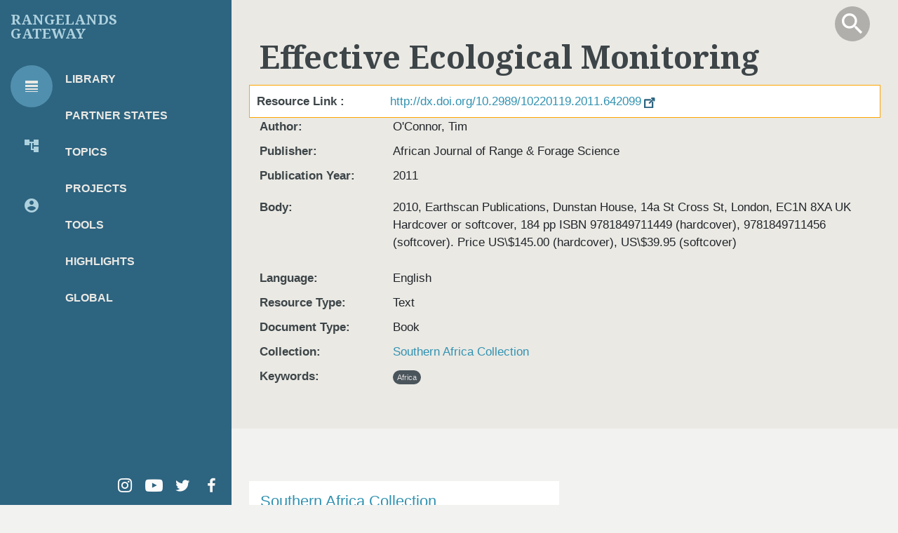

--- FILE ---
content_type: text/html; charset=UTF-8
request_url: https://rangelandsgateway.org/dlio/5784
body_size: 8817
content:
<!DOCTYPE html>
<html lang="en" dir="ltr" prefix="content: http://purl.org/rss/1.0/modules/content/  dc: http://purl.org/dc/terms/  foaf: http://xmlns.com/foaf/0.1/  og: http://ogp.me/ns#  rdfs: http://www.w3.org/2000/01/rdf-schema#  schema: http://schema.org/  sioc: http://rdfs.org/sioc/ns#  sioct: http://rdfs.org/sioc/types#  skos: http://www.w3.org/2004/02/skos/core#  xsd: http://www.w3.org/2001/XMLSchema# ">
  <head>
      <!-- Global site tag (gtag.js) - Google Analytics -->
    <script async src="https://www.googletagmanager.com/gtag/js?id=G-LNS97CYTRM"></script>
    <script>
      window.dataLayer = window.dataLayer || [];
      function gtag(){dataLayer.push(arguments);}
      gtag('js', new Date());

      gtag('config', 'G-LNS97CYTRM');
    </script>
    <meta charset="utf-8" />
<noscript><style>form.antibot * :not(.antibot-message) { display: none !important; }</style>
</noscript><meta name="Generator" content="Drupal 10 (https://www.drupal.org)" />
<meta name="MobileOptimized" content="width" />
<meta name="HandheldFriendly" content="true" />
<meta name="viewport" content="width=device-width, initial-scale=1, shrink-to-fit=no" />
<meta http-equiv="x-ua-compatible" content="ie=edge" />
<link rel="icon" href="/sites/default/files/favicon_0.ico" type="image/vnd.microsoft.icon" />
<link rel="canonical" href="https://rangelandsgateway.org/dlio/5784" />
<link rel="shortlink" href="https://rangelandsgateway.org/node/5784" />

    <title>Effective Ecological Monitoring | Rangelands Gateway</title>
    <link rel="stylesheet" media="all" href="/sites/default/files/css/css_oLrxNn6d7mV-aZM_PwBrgTvhVSGv6Cf5lXEZdIx2ohw.css?delta=0&amp;language=en&amp;theme=rg_sass&amp;include=[base64]" />
<link rel="stylesheet" media="all" href="/sites/default/files/css/css_9YWDegbbzJWZfnikhZMaXsChheucWPCaVLTMSqIe_Io.css?delta=1&amp;language=en&amp;theme=rg_sass&amp;include=[base64]" />
<link rel="stylesheet" media="all" href="//fonts.googleapis.com/icon?family=Material+Icons" />
<link rel="stylesheet" media="all" href="/sites/default/files/css/css_BounEJ7ldQdSO2rOlzGWuhUgnznhi7D6jBwD7AgBw8Q.css?delta=3&amp;language=en&amp;theme=rg_sass&amp;include=[base64]" />

    <script type="application/json" data-drupal-selector="drupal-settings-json">{"path":{"baseUrl":"\/","pathPrefix":"","currentPath":"node\/5784","currentPathIsAdmin":false,"isFront":false,"currentLanguage":"en"},"pluralDelimiter":"\u0003","suppressDeprecationErrors":true,"gtag":{"tagId":"UA-26024301-6","consentMode":false,"otherIds":[],"events":[],"additionalConfigInfo":[]},"ajaxPageState":{"libraries":"[base64]","theme":"rg_sass","theme_token":null},"ajaxTrustedUrl":{"\/search":true},"data":{"extlink":{"extTarget":true,"extTargetAppendNewWindowDisplay":true,"extTargetAppendNewWindowLabel":"(opens in a new window)","extTargetNoOverride":true,"extNofollow":true,"extTitleNoOverride":false,"extNoreferrer":true,"extFollowNoOverride":false,"extClass":"ext","extLabel":"(link is external)","extImgClass":false,"extSubdomains":true,"extExclude":".block-inline-blockstate-contact a","extInclude":"","extCssExclude":".no-ext-icon, .block-inline-blockstate-contact","extCssInclude":"","extCssExplicit":"","extAlert":false,"extAlertText":"This link will take you to an external web site. We are not responsible for their content.","extHideIcons":false,"mailtoClass":"0","telClass":"","mailtoLabel":"(link sends email)","telLabel":"(link is a phone number)","extUseFontAwesome":false,"extIconPlacement":"append","extPreventOrphan":false,"extFaLinkClasses":"fa fa-external-link","extFaMailtoClasses":"fa fa-envelope-o","extAdditionalLinkClasses":"","extAdditionalMailtoClasses":"","extAdditionalTelClasses":"","extFaTelClasses":"fa fa-phone","allowedDomains":[],"extExcludeNoreferrer":""}},"antibot":{"forms":{"views-exposed-form-rangelandsgw-page-1":{"id":"views-exposed-form-rangelandsgw-page-1","key":"UiCjNB7b3_RNIcpvAjvlJY5WQfrCss_DeYTKaf9Adjv"}}},"user":{"uid":0,"permissionsHash":"7b436d67a98fec2ff0bf9dcf24662079f73da95a3918d24a9e3217fab42b66d3"}}</script>
<script src="/sites/default/files/js/js_koWajyGvVwi5b0aQyjN1vrSfSshqMqj-pYdYgu2XNrw.js?scope=header&amp;delta=0&amp;language=en&amp;theme=rg_sass&amp;include=eJxdjMEOwyAMQ3-IwTfsA3bYYWcUShrRZQSFVKJ_P6ROPexi69myoVpJYgFO96voxyU0Q404mnTMcS08sQfCigrscBiX-g5Z9wbsf-hIhBijAQWa8s8eNhhOKXbo84slAd-6HXNLV7w9d9TjVe7LIpqL1KvpBoYPaF8hk0UN"></script>
<script src="/modules/contrib/google_tag/js/gtag.js?t8z97m"></script>

  </head>
  <body class="layout-no-sidebars page-node-5784 path-node node--type-dlio">
    <a href="#main-content" class="visually-hidden focusable skip-link">
      Skip to main content
    </a>
    
      <div class="dialog-off-canvas-main-canvas" data-off-canvas-main-canvas>
    <div class="outer-page-wrapper d-lg-flex">
                    <nav class="navbar navbar-expand-lg" id="navbar-main">
                  
           <div class="navBackground d-lg-none"></div>
            <div class="collapse navbar-collapse d-flex flex-column align-items-lg-centerx" id="CollapsingNavbar">
                                                                                                            <h1 ><a href="/">Rangelands <br>Gateway</a></h1>
                <div class="d-flex rg-menu">
                  <div aria-orientation="vertical" class="nav flex-column nav-pills" id="pills-tab" role="tablist">
                    <a aria-controls="library-tools" aria-selected="true" class="nav-link active" data-toggle="pill" href="#library-tools" id="library-tools-tab" role="tab"><span class="sr-only">Library Tools</span><span class="material-icons">line_weight</span></a>
                    <a aria-controls="about-org" aria-selected="false" class="nav-link" data-toggle="pill" href="#about-org" id="about-org-tab" role="tab"><span class="sr-only">About Organization</span><span class="material-icons">account_tree</span></a>
                    <a aria-controls="partner-res" aria-selected="false" class="nav-link" data-toggle="pill" href="#partner-res" id="partner-res-tab" role="tab"><span class="sr-only">Partner Resources</span><span class="material-icons">account_circle</span></a>
                  </div>
                  <div class="tab-content" id="tabContent">
                    <div aria-labelledby="library-tools-tab" class="tab-pane fade show active" id="library-tools" role="tabpanel">   <nav role="navigation" aria-labelledby="block-rglibrarytools-menu" id="block-rglibrarytools" class="block block-menu navigation menu--library-tools">
            
  <h2 class="visually-hidden" id="block-rglibrarytools-menu">RG Library Tools</h2>
  

        
                  <ul class="clearfix nav" data-component-id="bootstrap_barrio:menu">
                    <li class="nav-item">
                <a href="/search" class="nav-link nav-link--search" data-drupal-link-system-path="search">Library</a>
              </li>
                <li class="nav-item">
                <a href="/states" class="nav-link nav-link--states" data-drupal-link-system-path="node/29">Partner States</a>
              </li>
                <li class="nav-item menu-item--collapsed">
                <a href="/topics" class="nav-link nav-link--topics" data-drupal-link-system-path="node/25837">Topics</a>
              </li>
                <li class="nav-item">
                <a href="/projects" class="nav-link nav-link--projects" data-drupal-link-system-path="node/51">Projects</a>
              </li>
                <li class="nav-item">
                <a href="/tools" class="nav-link nav-link--tools" data-drupal-link-system-path="node/28">Tools</a>
              </li>
                <li class="nav-item">
                <a href="/highlights" class="nav-link nav-link--highlights" data-drupal-link-system-path="node/55">Highlights</a>
              </li>
                <li class="nav-item">
                <a href="/global-resources" class="nav-link nav-link--global-resources" data-drupal-link-system-path="node/15798">Global</a>
              </li>
        </ul>
  



  </nav>

</div>
                    <div aria-labelledby="about-org-tab" class="tab-pane fade" id="about-org" role="tabpanel">   <nav role="navigation" aria-labelledby="block-rgaboutorganization-menu" id="block-rgaboutorganization" class="block block-menu navigation menu--rg-about-organization">
            
  <h2 class="visually-hidden" id="block-rgaboutorganization-menu">RG About Organization</h2>
  

        
                  <ul class="clearfix nav" data-component-id="bootstrap_barrio:menu">
                    <li class="nav-item">
                <a href="/who-we-are" class="nav-link nav-link--who-we-are" data-drupal-link-system-path="node/122">Who We Are</a>
              </li>
                <li class="nav-item">
                <a href="/what-we-do" class="nav-link nav-link--what-we-do" data-drupal-link-system-path="node/123">What We Do</a>
              </li>
                <li class="nav-item">
                <a href="/get-involved" class="nav-link nav-link--get-involved" data-drupal-link-system-path="node/124">Get Involved</a>
              </li>
        </ul>
  



  </nav>

</div>
                    <div aria-labelledby="partner-res-tab" class="tab-pane fade" id="partner-res" role="tabpanel">   <section class="row region region-tertiary-menu">
    <nav role="navigation" aria-labelledby="block-rgpartnerresources-menu" id="block-rgpartnerresources" class="block block-menu navigation menu--partner-resources-">
            
  <h2 class="visually-hidden" id="block-rgpartnerresources-menu">RG Partner Resources</h2>
  

        
                  <ul class="clearfix nav" data-component-id="bootstrap_barrio:menu">
                    <li class="nav-item menu-item--expanded">
                <a href="/about" class="nav-link nav-link--about" data-drupal-link-system-path="node/25613">About</a>
                                    <ul class="menu">
                    <li class="nav-item">
                <a href="/about/bylaws" class="nav-link nav-link--about-bylaws" data-drupal-link-system-path="node/25595">Bylaws</a>
              </li>
                <li class="nav-item">
                <a href="/about/grants-received" class="nav-link nav-link--about-grants-received" data-drupal-link-system-path="node/25597">Grants Received</a>
              </li>
                <li class="nav-item">
                <a href="/about/partners-collaborators" class="nav-link nav-link--about-partners-collaborators" data-drupal-link-system-path="node/25598">Partners &amp; Collaborators</a>
              </li>
                <li class="nav-item">
                <a href="/about/executive-committee" class="nav-link nav-link--about-executive-committee" data-drupal-link-system-path="node/25596">Executive Committee</a>
              </li>
                <li class="nav-item">
                <a href="/about/action-groups" class="nav-link nav-link--about-action-groups" data-drupal-link-system-path="node/25599">Action Groups</a>
              </li>
                <li class="nav-item">
                <a href="http://us12.campaign-archive2.com/home/?u=1e07e5b3765520a0c1bbf6590&amp;id=5c12e84cd8" target="_blank" class="nav-link nav-link-http--us12campaign-archive2com-home-u1e07e5b3765520a0c1bbf6590id5c12e84cd8">Newsletters</a>
              </li>
                <li class="nav-item">
                <a href="/publications/articles" class="nav-link nav-link--publications-articles" data-drupal-link-system-path="node/25848">Articles</a>
              </li>
                <li class="nav-item">
                <a href="/publications/presentations" class="nav-link nav-link--publications-presentations" data-drupal-link-system-path="node/25600">Presentations</a>
              </li>
                <li class="nav-item">
                <a href="/publications/posters" class="nav-link nav-link--publications-posters" data-drupal-link-system-path="node/26002">Posters</a>
              </li>
                <li class="nav-item">
                <a href="/publications" class="nav-link nav-link--publications" data-drupal-link-system-path="node/25681">Publications</a>
              </li>
        </ul>
  
              </li>
                <li class="nav-item">
                <a href="/wera" class="nav-link nav-link--wera" data-drupal-link-system-path="node/26003">WERA</a>
              </li>
                <li class="nav-item">
                <a href="/annual-meetings" class="nav-link nav-link--annual-meetings" data-drupal-link-system-path="node/25810">Annual Meetings</a>
              </li>
        </ul>
  



  </nav>

  </section>
</div>
                  </div>              
                </div>  
                <div id="nav_footer">
                    <section class="row region region-nav-footer">
    <div id="block-navfootersocialmediaicons" class="d-flex justify-content-end w-100 block-content-basic block block-block-content block-block-content8fd0fc00-6df7-435c-aadd-ed1a622ea568">
  
    
      <div class="content">
      
            <div class="clearfix text-formatted field field--name-body field--type-text-with-summary field--label-hidden field__item"><div class="d-flex justify-content-end w-100 nav-footer-icons">
<div><a class="icon-instagram p-3x mr-3 d-flex justify-content-center align-items-center no-ext-icon" href="https://www.instagram.com/rangelands_global/"><span class="sr-only">instagram</span></a></div>

<div><a class="icon-youtube p-3x mr-3 d-flex justify-content-center align-items-center no-ext-icon" href="https://www.youtube.com/user/GlobalRangelands"><span class="sr-only">youtube</span></a></div>

<div><a class="icon-twitter p-3x mr-3 d-flex justify-content-center align-items-center no-ext-icon" href="https://twitter.com/RangelandsPartn"><span class="sr-only">twitter</span></a></div>

<div><a class="icon-facebook p-3x mr-3 d-flex justify-content-center align-items-center no-ext-icon" href="https://www.facebook.com/RangelandsWest/"><span class="sr-only">facebook</span></a></div>
</div>
</div>
      
    </div>
  </div>

  </section>

                </div>  
                   
            </div>
         
              </nav>

    
    <div class="content-right" >
        
<div class="views-exposed-form bef-exposed-form block block-views block-views-exposed-filter-blockrangelandsgw-page-1" data-drupal-selector="views-exposed-form-rangelandsgw-page-1" id="block-rg-sass-exposedformrangelandsgwpage-1-2">
  <div class="container">
  
    
      <div class="content">
      <div class="search-intro">
        <h1 id="search-h1" class="field--name-field-hero-h1">Get reliable rangeland science</h1>
      </div>
      <div class="search toggle" id="search-toggle" >
        <span class="sr-only">Toggle Search</span>
        <span class="material-icons search-me-icon">search</span>
        <span class="material-icons close-me-icon hidden">close</span>
      </div>
      
<form data-action="/search" class="antibot" action="/antibot" method="get" id="views-exposed-form-rangelandsgw-page-1" accept-charset="UTF-8">
  <div class="d-flex flex-wrap">
  <noscript>
  <div class="antibot-no-js antibot-message antibot-message-warning">You must have JavaScript enabled to use this form.</div>
</noscript>






  <div class="js-form-item js-form-type-textfield form-type-textfield js-form-item-solr form-item-solr mb-3">
          
                    <input placeholder="Search the Gateway" data-drupal-selector="edit-solr" type="text" id="edit-solr" name="solr" value="" size="30" maxlength="128" class="form-control" />

                      </div>






  <div class="js-form-item js-form-type-select form-type-select js-form-item-sort-by form-item-sort-by mb-3">
          <label for="edit-sort-by">Sort by</label>
                    <input type="hidden" name="sort_by" value="relevance" />
<div data-drupal-selector="edit-sort-by" id="edit-sort-by" name="sort_by" class="bef-links">
                              <ul><li><a href="https://rangelandsgateway.org/dlio/5784" id="edit-sort-by-relevance" name="sort_by[relevance]" class="bef-link bef-link--selected">Relevance</a>                      <li><a href="https://rangelandsgateway.org/dlio/5784?sort_by=field_dlio_publication_yea" id="edit-sort-by-field-dlio-publication-yea" name="sort_by[field_dlio_publication_yea]" class="bef-link">Publication Year</a></li></ul>      </div>

                      </div>
<input data-drupal-selector="edit-antibot-key" type="hidden" name="antibot_key" value="" class="form-control" />
<div data-drupal-selector="edit-actions" class="form-actions js-form-wrapper form-wrapper mb-3" id="edit-actions">
<button data-drupal-selector="edit-submit-rangelandsgw" type="submit" id="edit-submit-rangelandsgw" value="Search" class="button js-form-submit form-submit btn btn-primary"><span class="safe_value_label">Search</span> <span class="material-icons">search</span> </button>



</div>

</div>

</form>

    </div>
    </div>
</div>


        <div id="page-wrapper">
          <div id="page">
            <header id="header" class="header" role="banner" aria-label="Site header">
                                                <nav class="navbar bg-transparent" id="navbar-top">
                                                                

  <button class="navbar-toggler navbar-toggler-right" type="button" data-toggle="collapse" data-target="#CollapsingNavbar" aria-controls="CollapsingNavbar" aria-expanded="false" aria-label="Toggle navigation">
        <span class="material-icons">subject</span>
  </button>
  
  

<div class="logo">
          
  </div>


                                                          </nav>
                                
                          </header>
                          <div class="highlighted">
                <aside class="container-fluid section clearfix" role="complementary">
                    <div data-drupal-messages-fallback class="hidden"></div>


                </aside>
              </div>
                                    <div id="main-wrapper" class="layout-main-wrapper clearfix">
                              <div id="main" class="container-fluid">
                  
                  <div class="row row-offcanvas row-offcanvas-left clearfix">
                      <main class="main-content col" id="content" role="main">
                        <section class="section">
                          <a id="main-content" tabindex="-1"></a>
                            <div id="block-rg-sass-content" class="block block-system block-system-main-block">
  
    
      <div class="content">
      

<article data-history-node-id="5784" about="/dlio/5784" class="node node--type-dlio node--view-mode-full clearfix">
  <header>
    
        
      </header>
  <div class="node__content clearfix">
      <div class="layout layout--onecol">
    <div  class="layout__region layout__region--content">
      <div class="container rg-h1 block block-layout-builder block-field-blocknodedliotitle">
  
    
      <div class="content">
      <span class="field field--name-title field--type-string field--label-hidden">Effective Ecological Monitoring</span>

    </div>
  </div>
<div class="container block block-layout-builder block-field-blocknodedliofield-resource-link">
  
    
      <div class="content">
      
  <div class="field field--name-field-resource-link field--type-link field--label-inline">
    <div class="field__label">Resource Link	</div>
              <div class="field__item"><div class="link-item"><div class="link-url"><a href="http://dx.doi.org/10.2989/10220119.2011.642099" target="_blank">http://dx.doi.org/10.2989/10220119.2011.642099</a></div></div></div>
          </div>

    </div>
  </div>
<div class="container block block-layout-builder block-field-blocknodedliofield-dlio-author">
  
    
      <div class="content">
      
  <div class="field field--name-field-dlio-author field--type-string field--label-inline">
    <div class="field__label">Author</div>
          <div class='field__items'>
              <div class="field__item">O&#039;Connor, Tim</div>
              </div>
      </div>

    </div>
  </div>
<div class="container block block-layout-builder block-field-blocknodedliofield-dlio-publisher">
  
    
      <div class="content">
      
  <div class="field field--name-field-dlio-publisher field--type-string field--label-inline">
    <div class="field__label">Publisher</div>
          <div class='field__items'>
              <div class="field__item">African Journal of Range &amp; Forage Science</div>
              </div>
      </div>

    </div>
  </div>
<div class="container block block-layout-builder block-field-blocknodedliofield-dlio-publication-yea">
  
    
      <div class="content">
      
  <div class="field field--name-field-dlio-publication-yea field--type-string field--label-inline">
    <div class="field__label">Publication Year</div>
              <div class="field__item">2011</div>
          </div>

    </div>
  </div>
<div class="block block-layout-builder block-extra-field-blocknodedliolinks">
  
    
      <div class="content">
      


    </div>
  </div>
<div class="container block block-layout-builder block-field-blocknodedliobody">
  
    
      <div class="content">
      
  <div class="clearfix text-formatted field field--name-body field--type-text-with-summary field--label-inline">
    <div class="field__label">Body</div>
          <div class='field__items'>
              <div class="field__item"><p>2010, Earthscan Publications, Dunstan House, 14a St Cross St, London, EC1N 8XA UK Hardcover or softcover, 184 pp ISBN 9781849711449 (hardcover), 9781849711456 (softcover). Price US\$145.00 (hardcover), US\$39.95 (softcover)</p>
</div>
              </div>
      </div>

    </div>
  </div>
<div class="container block block-layout-builder block-field-blocknodedliofield-dlio-language">
  
    
      <div class="content">
      
  <div class="field field--name-field-dlio-language field--type-string field--label-inline">
    <div class="field__label">Language</div>
          <div class='field__items'>
              <div class="field__item">English</div>
              </div>
      </div>

    </div>
  </div>
<div class="container block block-layout-builder block-field-blocknodedliofield-dlio-resource-type">
  
    
      <div class="content">
      
  <div class="field field--name-field-dlio-resource-type field--type-list-string field--label-inline">
    <div class="field__label">Resource Type</div>
              <div class="field__item">Text</div>
          </div>

    </div>
  </div>
<div class="container block block-layout-builder block-field-blocknodedliofield-dlio-document-type">
  
    
      <div class="content">
      
  <div class="field field--name-field-dlio-document-type field--type-list-string field--label-inline">
    <div class="field__label">Document Type</div>
              <div class="field__item">Book</div>
          </div>

    </div>
  </div>
<div class="container block block-layout-builder block-field-blocknodedliofield-collection">
  
    
      <div class="content">
      
  <div class="field field--name-field-collection field--type-entity-reference field--label-inline">
    <div class="field__label">Collection</div>
              <div class="field__item"><a href="/collections/southern-africa-collection" hreflang="en">Southern Africa Collection</a></div>
          </div>

    </div>
  </div>
<div class="container block block-layout-builder block-field-blocknodedliofield-keywords">
  
    
      <div class="content">
      
  <div class="field field--name-field-keywords field--type-entity-reference field--label-inline">
    <div class="field__label">Keywords</div>
          <div class='field__items'>
              <div class="field__item">Africa</div>
              </div>
      </div>

    </div>
  </div>

    </div>
  </div>
  <div class="layout layout--onecol">
    <div  class="layout__region layout__region--content">
      <div class="views-element-container container padding-top padding-bottom block block-views block-views-blockdlios-by-collection-block-5">
  
    
      <div class="content">
      <div><div class="view view-dlios-by-collection view-id-dlios_by_collection view-display-id-block_5 js-view-dom-id-c59f6b427ed8ce6d64ffff4a454fdfa3fb489f6282a0758c17e01327e95adee9">
  
    
      
      <div class="view-content row">
      <div class="item-list d-inline-block w-100">
  
  <ul class="list-unstyled">

          <li class="bg-rg-white mb-3 p-3 half-card "><div class="views-field views-field-title"><h3 class="field-content"><a href="/collections/southern-africa-collection" hreflang="en">Southern Africa Collection</a></h3></div><div class="views-field views-field-field-collection-logo w-100 d-block text-center"><div class="field-content">  <img loading="lazy" src="/sites/default/files/styles/max500width/public/2020-11/southernafricacollection.jpg?itok=P1hGqPvw" width="500" height="509" alt="Southern Africa Collection symbol" typeof="foaf:Image" class="image-style-max500width" />


</div></div><div class="views-field views-field-body"><div class="field-content"><p>Journal articles from the <a href="https://grassland.org.za/">Grassland Society of Southern Africa</a>&nbsp;(GSSA) African Journal of Range and Forage Science as well as related articles and reports from throughout the southern African region.</p></div></div></li>
    
  </ul>

</div>

    </div>
  
          </div>
</div>

    </div>
  </div>

    </div>
  </div>

  </div>
</article>

    </div>
  </div>


                        </section>
                      </main>
                                                          </div>
                </div>
                          </div>

          </div>
        </div>

<div class="rg-bottom">
        <footer class="site-footer">
              <div class="container-fluid">
                      <div class="site-footer__top clearfix">
                <section class="row region region-footer-first">
    <div id="block-footer" class="containerX py-5 w-100 block-content-basic block block-block-content block-block-content57838f0b-8e62-4ad5-a9d0-47d710c61364">
  
    
      <div class="content">
      
            <div class="clearfix text-formatted field field--name-body field--type-text-with-summary field--label-hidden field__item"><div class="container-fluid"><div class="row justify-content-center"><div class="col-md-4" style="max-width:380px;"><p>Brought to you by<br><a href="/" rel="home" title="Home"><img class="img-fluid d-inline-block align-top" src="/themes/custom/rg_sass/images/theRangelandPartnership.png" alt="Rangeland Partnership logo" width="379" height="207" loading="lazy"></a><br>&nbsp;</p><div class="d-flex align-items-center mr-2"><span class="material-icons">email</span><a href="/contact">Contact Rangelands Gateway</a></div></div><div class="col-md-4" style="max-width:380px;"><p><span>With support from</span></p><ul class="list-unstyledX"><li><a href="https://cals.arizona.edu/" target="_blank">UA College of Agriculture and Life Sciences</a></li><li><a href="https://extension.arizona.edu/" target="_blank">UA Cooperative Extension</a></li><li><a href="https://snre.arizona.edu/" target="_blank">UA School of Natural Resources and the Environment</a></li><li><a href="https://new.library.arizona.edu/" target="_blank">UA Libraries</a></li><li><a href="https://extension.arizona.edu/nrulpc" target="_blank">UA Natural Resources Law and Policy Center</a></li><li><a href="https://nifa.usda.gov/program/renewable-resources-extension-act-capacity-grant" target="_blank">USDA-NIFA-RREA</a></li><li><a href="https://www.waaesd.org/" target="_blank">Western Association of Agricultural Experiment Station Directors (WAAESD)</a></li></ul></div><div class="col-md-4" style="max-width:380px;"><p>Site developed by</p><ul class="list-unstyledX"><li><a href="https://cct.arizona.edu/">University of Arizona (UA) CALS Communications &amp; Cyber Technologies&nbsp;(CCT)</a></li></ul><p><br>All contents © <span id="footer-year">2025</span> Arizona Board of Regents</p><ul class="list-unstyledX"><li><a href="https://privacy.arizona.edu/privacy-statement">Privacy Statement</a></li><li><a href="/disclaimer">Disclaimer</a></li></ul></div></div></div></div>
      
    </div>
  </div>

  </section>

                <section class="row region region-footer-second">
    <div id="block-login" class="container block-content-basic block block-block-content block-block-contenta93900ad-5dff-49d6-a9c8-8d56731d34c6">
  
    
      <div class="content">
      
            <div class="clearfix text-formatted field field--name-body field--type-text-with-summary field--label-hidden field__item"><p><a href="/user/login">Log In</a></p></div>
      
    </div>
  </div>

  </section>

              
              
            </div>
                            </div>
          </footer>
</div>





    </div>
</div>
  </div>

    
    <script src="/sites/default/files/js/js_crWyNZ1FpiNofKTAOKktDFGg4mrUnezFPF0C9T2KLoo.js?scope=footer&amp;delta=0&amp;language=en&amp;theme=rg_sass&amp;include=eJxdjMEOwyAMQ3-IwTfsA3bYYWcUShrRZQSFVKJ_P6ROPexi69myoVpJYgFO96voxyU0Q404mnTMcS08sQfCigrscBiX-g5Z9wbsf-hIhBijAQWa8s8eNhhOKXbo84slAd-6HXNLV7w9d9TjVe7LIpqL1KvpBoYPaF8hk0UN"></script>
<script src="https://d3js.org/d3.v6.min.js"></script>
<script src="https://unpkg.com/topojson@3"></script>
<script src="/sites/default/files/js/js_X6qxUftau5Evd9edKkTTp9vE_4HqOUt_1yEkBWXoQBo.js?scope=footer&amp;delta=3&amp;language=en&amp;theme=rg_sass&amp;include=eJxdjMEOwyAMQ3-IwTfsA3bYYWcUShrRZQSFVKJ_P6ROPexi69myoVpJYgFO96voxyU0Q404mnTMcS08sQfCigrscBiX-g5Z9wbsf-hIhBijAQWa8s8eNhhOKXbo84slAd-6HXNLV7w9d9TjVe7LIpqL1KvpBoYPaF8hk0UN"></script>

  </body>
</html>


--- FILE ---
content_type: text/javascript
request_url: https://rangelandsgateway.org/sites/default/files/js/js_X6qxUftau5Evd9edKkTTp9vE_4HqOUt_1yEkBWXoQBo.js?scope=footer&delta=3&language=en&theme=rg_sass&include=eJxdjMEOwyAMQ3-IwTfsA3bYYWcUShrRZQSFVKJ_P6ROPexi69myoVpJYgFO96voxyU0Q404mnTMcS08sQfCigrscBiX-g5Z9wbsf-hIhBijAQWa8s8eNhhOKXbo84slAd-6HXNLV7w9d9TjVe7LIpqL1KvpBoYPaF8hk0UN
body_size: 464
content:
/* @license GPL-2.0-or-later https://www.drupal.org/licensing/faq */
(function($,Drupal){'use strict';stateMap();function stateMap(){d3.json("/themes/custom/rg_sass/js/topo1.json").then(function(states){var width=875,height=700;var activeStates=['California','Arizona','Hawaii','Oregon','Washington','New Mexico','Montana','Oklahoma','Alaska','Nevada','Idaho','Wyoming','Utah','Colorado','Texas','Kansas','North Dakota','South Dakota','Nebraska'];var activeStatesAsFeatures=states.features.reduce(function(outcome,state){if(activeStates.indexOf(state.properties.NAME)>-1){outcome.push(state);return outcome;}else return outcome;},[]);states.features=activeStatesAsFeatures;var svg=d3.select('#mainMap').append('svg').attr('viewBox',[0,0,width,height]);var projection=d3.geoAlbersUsa().scale(1).fitSize([width,height],states);var path=d3.geoPath(projection);svg.append("g").attr("fill","#3392B1").selectAll("path").data(states.features).enter().append("path").attr("d",path).attr("stroke","#EAE9E4").attr("stroke-width",2).on("click",function(event,state){var slug=state.properties.NAME.toLowerCase().split(" ").join("-");window.location.href='/states/'+slug;});svg.append("g").attr("class","states-names").selectAll("text").data(states.features).enter().append("text").html(function(state){return state.properties.formattedName||state.properties.NAME;}).attr('transform',function(state,i){return 'translate('+path.centroid(state)[0]+','+path.centroid(state)[1]+')';}).attr("text-anchor","middle").attr('fill','#EAE9E4').on("click",function(event,state){var slug=state.properties.NAME.toLowerCase().split(" ").join("-");window.location.href='/states/'+slug;});var outline=svg.append("path").attr("fill","none").attr("stroke","black").attr("stroke-linejoin","round").attr("pointer-events","none");});}})(jQuery,Drupal);;
